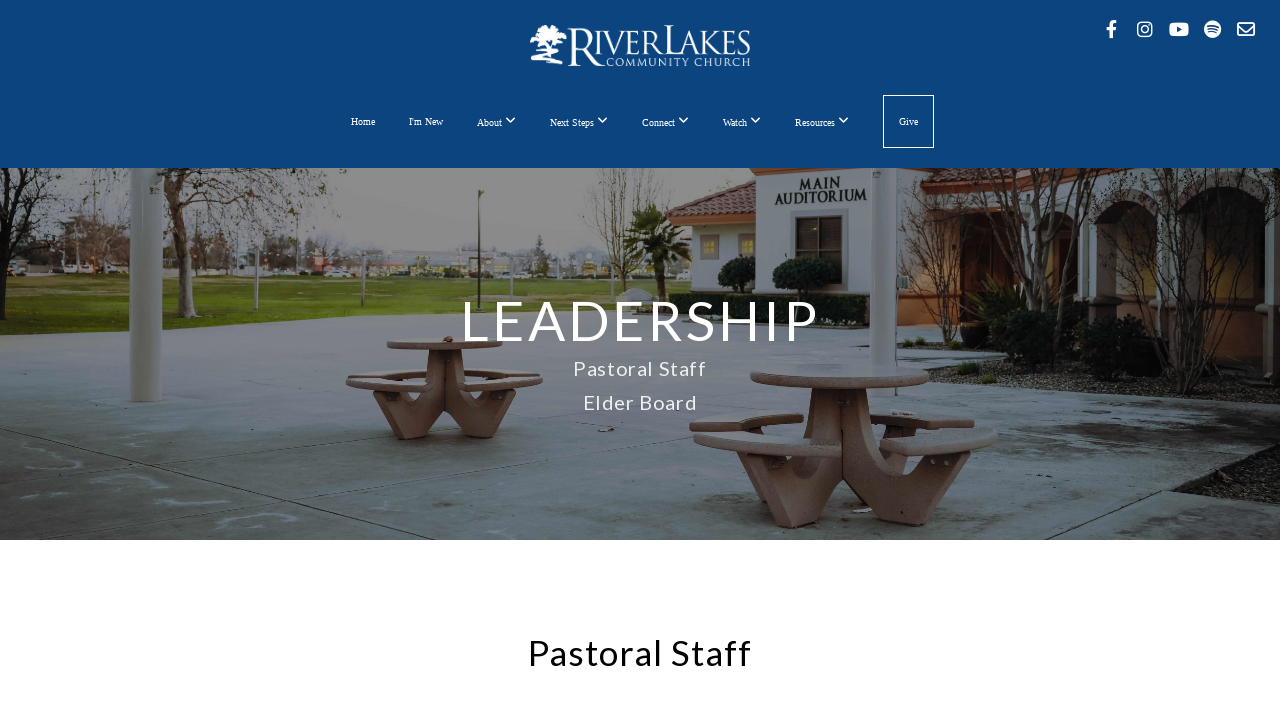

--- FILE ---
content_type: text/html; charset=UTF-8
request_url: https://www.riverlakeschurch.org/leadership
body_size: 13144
content:
<!DOCTYPE html>
<html class="wf-loading">
	<head>
		<meta http-equiv="Content-Type" content="text/html; charset=utf-8" />
		<meta name="viewport" content="width=device-width, initial-scale=1.0" />
<meta name="provider" content="snappages" />
<meta http-equiv="X-UA-Compatible" content="IE=Edge"/>
    <meta name="keywords" content="church, Bakersfield church" />
    <meta name="description" content="" />
<link rel="shortcut icon" href="https://storage2.snappages.site/9GGXXZ/assets/favicon.png">
<link rel="canonical" href="https://www.riverlakeschurch.org/leadership" />
<title>RiverLakes Community Church - Pastoral Staff &amp; Elders</title>
    <script defer src="https://ajax.googleapis.com/ajax/libs/jquery/2.1.3/jquery.min.js"></script>
<script>
	var wid=22379, pid=212879, ptype='basic', tid=51656, custom_fonts = "Lato:100,100italic,300,300italic,regular,italic,700,700italic,900,900italic|Geo:regular,italic&display=swap";var page_type="page", render_url="https://site.snappages.site";</script>
<link href="https://assets2.snappages.site/global/styles/website.min.css?v=1768428243" type="text/css" rel="stylesheet" /><script defer src="https://assets2.snappages.site/global/assets/js/website.min.js?v=1768428243" type="text/javascript"></script><link class="core-style" href="https://storage2.snappages.site/9GGXXZ/assets/themes/51656/style1733352091.css" type="text/css" rel="stylesheet" />
<link href="https://site.snappages.site/assets/icons/fontawesome/webfonts/fa-brands-400.woff2" rel="preload" as="font" type="font/woff2" crossorigin="anonymous"/>
<link href="https://site.snappages.site/assets/icons/fontawesome/webfonts/fa-regular-400.woff2" rel="preload" as="font" type="font/woff2" crossorigin="anonymous"/>
<link href="https://site.snappages.site/assets/icons/fontawesome/webfonts/fa-solid-900.woff2" rel="preload" as="font" type="font/woff2" crossorigin="anonymous"/>
<link href="https://site.snappages.site/assets/icons/fontawesome/css/all.min.css" rel="stylesheet"/>
<link href="https://site.snappages.site/assets/icons/fontawesome/css/all.min.css" rel="stylesheet"/>
<noscript><link href="https://site.snappages.site/assets/icons/fontawesome/css/all.min.css" rel="stylesheet" as="style"/></noscript>
<link href="https://site.snappages.site/assets/icons/fontawesome/css/v4-shims.min.css" rel="preload" as="style" onload="this.rel='stylesheet'"/>
<noscript><link href="https://site.snappages.site/assets/icons/fontawesome/css/v4-shims.min.css" rel="stylesheet" as="style"/></noscript>
<link href="https://assets2.snappages.site/global/assets/icons/pixeden/css/pe-icon-7-stroke.min.css" rel="preload" as="style" onload="this.rel='stylesheet'"/>
<noscript><link href="https://assets2.snappages.site/global/assets/icons/pixeden/css/pe-icon-7-stroke.min.css" rel="stylesheet" as="style"/></noscript>
<link href="https://assets2.snappages.site/global/assets/icons/typicons/typicons.min.css" rel="preload" as="style" onload="this.rel='stylesheet'"/>
<noscript><link href="https://assets2.snappages.site/global/assets/icons/typicons/typicons.min.css" rel="preload" as="stylesheet"/></noscript>
<link href="https://use.typekit.net/hqk1yln.css" rel="stylesheet" />

<!-- Google tag (gtag.js) -->
<script async src="https://www.googletagmanager.com/gtag/js?id=G-7116KNT43L"></script>
<script>
window.dataLayer = window.dataLayer || [];
function gtag(){dataLayer.push(arguments);}
gtag('js', new Date());
gtag('config', 'G-7116KNT43L');
</script>
<svg xmlns="https://www.w3.org/2000/svg" style="display:none;">
    <symbol id="sp-icon-amazon" viewBox="0 0 50 50">
        <g fill-rule="nonzero">
          <path id="Shape" d="M0.0909090909,38.8 C0.242409091,38.53335 0.484818182,38.51665 0.818181818,38.75 C8.39390909,43.58335 16.6363636,46 25.5454545,46 C31.4848182,46 37.3484545,44.78335 43.1363636,42.35 C43.2878636,42.28335 43.5075455,42.18335 43.7954545,42.05 C44.0833182,41.91665 44.2878636,41.81665 44.4090909,41.75 C44.8636364,41.55 45.2196818,41.65 45.4772727,42.05 C45.7348182,42.45 45.6515,42.81665 45.2272727,43.15 C44.6818182,43.58335 43.9848182,44.08335 43.1363636,44.65 C40.5302727,46.35 37.6211818,47.66665 34.4090909,48.6 C31.1969545,49.53335 28.0605909,50 25,50 C20.2727273,50 15.803,49.09165 11.5909091,47.275 C7.37877273,45.45835 3.60604545,42.9 0.272727273,39.6 C0.0909090909,39.43335 0,39.26665 0,39.1 C0,39 0.0302727273,38.9 0.0909090909,38.8 Z M13.7727273,24.55 C13.7727273,22.25 14.2878636,20.28335 15.3181818,18.65 C16.3484545,17.01665 17.7575455,15.78335 19.5454545,14.95 C21.1818182,14.18335 23.1969545,13.63335 25.5909091,13.3 C26.4090909,13.2 27.7424091,13.06665 29.5909091,12.9 L29.5909091,12.05 C29.5909091,9.91665 29.3787727,8.48335 28.9545455,7.75 C28.3181818,6.75 27.3181818,6.25 25.9545455,6.25 L25.5909091,6.25 C24.5909091,6.35 23.7272727,6.7 23,7.3 C22.2727273,7.9 21.803,8.73335 21.5909091,9.8 C21.4696818,10.46665 21.1666364,10.85 20.6818182,10.95 L15.4545455,10.25 C14.9393636,10.11665 14.6818182,9.81665 14.6818182,9.35 C14.6818182,9.25 14.6969545,9.13335 14.7272727,9 C15.2424091,6.03335 16.5075455,3.83335 18.5227273,2.4 C20.5378636,0.96665 22.8939091,0.16665 25.5909091,0 L26.7272727,0 C30.1818182,0 32.8787727,0.98335 34.8181818,2.95 C35.1223778,3.2848521 35.4034595,3.64418094 35.6590909,4.025 C35.9166364,4.40835 36.1211818,4.75 36.2727273,5.05 C36.4242273,5.35 36.5605909,5.78335 36.6818182,6.35 C36.803,6.91665 36.8939091,7.30835 36.9545455,7.525 C37.0151364,7.74165 37.0605909,8.20835 37.0909091,8.925 C37.1211818,9.64165 37.1363636,10.06665 37.1363636,10.2 L37.1363636,22.3 C37.1363636,23.16665 37.25,23.95835 37.4772727,24.675 C37.7045455,25.39165 37.9242273,25.90835 38.1363636,26.225 C38.3484545,26.54165 38.6969545,27.05 39.1818182,27.75 C39.3636364,28.05 39.4545455,28.31665 39.4545455,28.55 C39.4545455,28.81665 39.3333182,29.05 39.0909091,29.25 C36.5757273,31.65 35.2120909,32.95 35,33.15 C34.6363636,33.45 34.1969545,33.48335 33.6818182,33.25 C33.2575455,32.85 32.8863636,32.46665 32.5681818,32.1 C32.25,31.73335 32.0227273,31.46665 31.8863636,31.3 C31.75,31.13335 31.5302727,30.80835 31.2272727,30.325 C30.9242273,29.84165 30.7120909,29.51665 30.5909091,29.35 C28.8939091,31.38335 27.2272727,32.65 25.5909091,33.15 C24.5605909,33.48335 23.2878636,33.65 21.7727273,33.65 C19.4393636,33.65 17.5227273,32.85835 16.0227273,31.275 C14.5227273,29.69165 13.7727273,27.45 13.7727273,24.55 Z M21.5909091,23.55 C21.5909091,24.85 21.8863636,25.89165 22.4772727,26.675 C23.0681818,27.45835 23.8636364,27.85 24.8636364,27.85 C24.9545455,27.85 25.0833182,27.83335 25.25,27.8 C25.4166364,27.76665 25.5302727,27.75 25.5909091,27.75 C26.8636364,27.38335 27.8484545,26.48335 28.5454545,25.05 C28.8787727,24.41665 29.1287727,23.725 29.2954545,22.975 C29.4620909,22.225 29.553,21.61665 29.5681818,21.15 C29.5833182,20.68335 29.5909091,19.91665 29.5909091,18.85 L29.5909091,17.6 C27.8333182,17.6 26.5,17.73335 25.5909091,18 C22.9242273,18.83335 21.5909091,20.68335 21.5909091,23.55 Z M40.6818182,39.65 C40.7424091,39.51665 40.8333182,39.38335 40.9545455,39.25 C41.7120909,38.68335 42.4393636,38.3 43.1363636,38.1 C44.2878636,37.76665 45.4090909,37.58335 46.5,37.55 C46.803,37.51665 47.0909091,37.53335 47.3636364,37.6 C48.7272727,37.73335 49.5454545,37.98335 49.8181818,38.35 C49.9393636,38.55 50,38.85 50,39.25 L50,39.6 C50,40.76665 49.7120909,42.14165 49.1363636,43.725 C48.5605909,45.30835 47.7575455,46.58335 46.7272727,47.55 C46.5757273,47.68335 46.4393636,47.75 46.3181818,47.75 C46.2575455,47.75 46.1969545,47.73335 46.1363636,47.7 C45.9545455,47.6 45.9090909,47.41665 46,47.15 C47.1211818,44.25 47.6818182,42.23335 47.6818182,41.1 C47.6818182,40.73335 47.6211818,40.46665 47.5,40.3 C47.1969545,39.9 46.3484545,39.7 44.9545455,39.7 C44.4393636,39.7 43.8333182,39.73335 43.1363636,39.8 C42.3787727,39.9 41.6818182,40 41.0454545,40.1 C40.8636364,40.1 40.7424091,40.06665 40.6818182,40 C40.6211818,39.93335 40.6060455,39.86665 40.6363636,39.8 C40.6363636,39.76665 40.6515,39.71665 40.6818182,39.65 Z"/>
        </g>
    </symbol>
    <symbol id="sp-icon-roku" viewBox="0 0 50 50">
        <g>
          <path id="Combined-Shape" d="M8,0 L42,0 C46.418278,-8.11624501e-16 50,3.581722 50,8 L50,42 C50,46.418278 46.418278,50 42,50 L8,50 C3.581722,50 5.41083001e-16,46.418278 0,42 L0,8 C-5.41083001e-16,3.581722 3.581722,8.11624501e-16 8,0 Z M9.94591393,22.6758056 C9.94591393,23.9554559 8.93797503,25.0040346 7.705466,25.0040346 L6.5944023,25.0040346 L6.5944023,20.3268077 L7.705466,20.3268077 C8.93797503,20.3268077 9.94591393,21.3746529 9.94591393,22.6758056 Z M15,32 L11.1980679,26.5137477 C12.6117075,25.6540149 13.5405811,24.2489259 13.5405811,22.6758056 C13.5405811,20.0964239 11.1176341,18 8.14917631,18 L3,18 L3,31.9899135 L6.5944023,31.9899135 L6.5944023,27.3332264 L7.6834372,27.3332264 L10.9214498,32 L15,32 Z M19.4209982,23.6089545 C20.3760082,23.6089545 21.1686305,24.9005713 21.1686305,26.4995139 C21.1686305,28.098368 20.3760082,29.3917084 19.4209982,29.3917084 C18.4876486,29.3917084 17.6937241,28.0984122 17.6937241,26.4995139 C17.6937241,24.9006155 18.4876486,23.6089545 19.4209982,23.6089545 Z M24.8610089,26.4995139 C24.8610089,23.4472925 22.4211995,21 19.4209982,21 C16.4217953,21 14,23.4472925 14,26.4995139 C14,29.5540333 16.4217953,32 19.4209982,32 C22.4211995,32 24.8610089,29.5540333 24.8610089,26.4995139 Z M33.154894,21.2236663 L29.0835675,25.3681007 L29.0835675,21.2099662 L25.549974,21.2099662 L25.549974,31.7778363 L29.0835675,31.7778363 L29.0835675,27.4910969 L33.3340371,31.7778363 L37.7816639,31.7778363 L32.3803293,26.2779246 L36.8541742,21.7246949 L36.8541742,27.9961029 C36.8541742,30.0783079 38.0840844,31.9999116 41.1813884,31.9999116 C42.6517766,31.9999116 44.001101,31.1508546 44.6569026,30.3826285 L46.24575,31.7777921 L47,31.7777921 L47,21.2236663 L43.4663631,21.2236663 L43.4663631,28.056914 C43.0684459,28.7640196 42.5140009,29.2086122 41.657092,29.2086122 C40.7876817,29.2086122 40.3887661,28.6838515 40.3887661,27.0054037 L40.3887661,21.2236663 L33.154894,21.2236663 Z"/>
        </g>
    </symbol>
    <symbol id="sp-icon-google-play" viewBox="0 0 50 50">
	    <g fill-rule="nonzero">
	      <path id="top" d="M7.60285132,19.9078411 C12.5081466,14.9434827 20.3874745,6.92617108 24.6425662,2.55295316 L27.0855397,0.0509164969 L30.6904277,3.63645621 C32.6802444,5.62627291 34.2953157,7.30040733 34.2953157,7.35947047 C34.2953157,7.55651731 3.60386965,24.6751527 3.2296334,24.6751527 C3.01272912,24.6751527 4.70723014,22.8431772 7.60285132,19.9078411 Z" transform="matrix(1 0 0 -1 0 24.726)"/>
	            <path id="Shape" d="M0.767311609,49.8798639 C0.5901222,49.6828171 0.353869654,49.2693751 0.235234216,48.9735503 C0.0773930754,48.5794566 0.0183299389,41.3498232 0.0183299389,25.6690696 C0.0183299389,0.749517674 -0.0407331976,2.04992501 1.20010183,1.16295963 L1.83044807,0.709802806 L13.9256619,12.8050167 L26.0213849,24.9012488 L22.9088595,28.05298 C21.1950102,29.7866867 15.5804481,35.4796602 10.4394094,40.7194769 C1.61405295,49.6833262 1.06262729,50.2148945 0.767311609,49.8798639 Z" transform="matrix(1 0 0 -1 0 50.66)"/>
	            <path id="Shape" d="M32.1283096,28.868403 L28.287169,25.0272624 L31.5376782,21.7375476 C33.3304481,19.9249203 34.8864562,18.408627 34.9852342,18.3689121 C35.2214868,18.309849 45.0320774,23.6876494 45.5442974,24.1601545 C45.7413442,24.3373439 45.9974542,24.7711525 46.1155804,25.1453887 C46.450611,26.1499712 45.938391,27.0364274 44.5595723,27.8638205 C43.5748473,28.454961 37.3691446,31.9417227 36.3447047,32.4732909 C35.9893075,32.6703378 35.5560081,32.2961015 32.1283096,28.868403 Z" transform="matrix(1 0 0 -1 0 50.884)"/>
	            <path id="bottom" d="M16.1323829,37.9725051 C10.0850305,31.9643585 5.19959267,27.0392057 5.27851324,27.0392057 C5.33757637,27.0392057 5.84979633,27.2953157 6.401222,27.6104888 C7.48472505,28.2016293 28.8783096,39.9419552 31.3406314,41.2815682 C33.9210794,42.660387 34.0198574,42.1680244 30.4541752,45.7535642 C28.7204684,47.4872709 27.2627291,48.9052953 27.203666,48.9052953 C27.1446029,48.885947 22.160387,43.9806517 16.1323829,37.9725051 Z" transform="matrix(1 0 0 -1 0 75.945)"/>
	    </g>
    </symbol>
    <symbol id="sp-icon-apple" viewBox="0 0 50 50">
	    <g fill-rule="nonzero">
	      <path id="Shape" d="M33.9574406,26.5634279 C34.0276124,34.1300976 40.5866722,36.6480651 40.6593407,36.6801167 C40.6038808,36.8576056 39.6113106,40.2683744 37.2037125,43.7914576 C35.1223643,46.8374278 32.9623738,49.8720595 29.5596196,49.9349127 C26.2160702,49.9966052 25.1409344,47.9496797 21.3183084,47.9496797 C17.4968415,47.9496797 16.3023155,49.8721487 13.1372718,49.9966945 C9.85274871,50.1212403 7.35152871,46.7030612 5.25306112,43.668251 C0.964911488,37.4606036 -2.31212183,26.1269374 2.08810657,18.476523 C4.27404374,14.6772963 8.18048359,12.2714647 12.420574,12.2097721 C15.6458924,12.1481688 18.6901193,14.3824933 20.6618852,14.3824933 C22.6324029,14.3824933 26.3318047,11.6955185 30.2209468,12.0901367 C31.8490759,12.1579896 36.4193394,12.748667 39.353895,17.0498265 C39.1174329,17.1966031 33.9007325,20.2374843 33.9574406,26.5634279 M27.6736291,7.98325071 C29.4174035,5.86972218 30.5910653,2.92749548 30.2708784,0 C27.7573538,0.101154388 24.7179418,1.67712725 22.9150518,3.78949514 C21.2993165,5.66009243 19.8842887,8.65410161 20.2660876,11.5236543 C23.0677001,11.7406943 25.9297656,10.0981184 27.6736291,7.98325071"/>
	    </g>
    </symbol>
    <symbol id="sp-icon-windows" viewBox="0 0 50 50">
	    <g fill-rule="nonzero">
	      <path id="Shape" d="M0,7.0733463 L20.3540856,4.30155642 L20.3628405,23.9346304 L0.0184824903,24.0503891 L0,7.07354086 L0,7.0733463 Z M20.344358,26.1964981 L20.3599222,45.8466926 L0.0157587549,43.0496109 L0.0145914397,26.064786 L20.3441634,26.1964981 L20.344358,26.1964981 Z M22.8116732,3.93871595 L49.7992218,0 L49.7992218,23.6848249 L22.8116732,23.8988327 L22.8116732,3.93891051 L22.8116732,3.93871595 Z M49.8054475,26.381323 L49.7990272,49.9593385 L22.8114786,46.1503891 L22.7737354,26.3371595 L49.8054475,26.381323 Z"/>
	    </g>
    </symbol>
</svg>

	</head>
	<body>
		<div id="sp-wrapper">
			<header id="sp-header">
				<div id="sp-bar"><div id="sp-bar-text"><span></span></div><div id="sp-bar-social" class="sp-social-holder" data-style="icons" data-shape="circle"><a class="facebook" href="http://www.facebook.com/riverlakeschurch" target="_blank" data-type="facebook"><i class="fa fa-fw fa-facebook"></i></a><a class="instagram" href="http://www.instagram.com/riverlakeschurch" target="_blank" data-type="instagram"><i class="fa fa-fw fa-instagram"></i></a><a class="youtube" href="https://www.youtube.com/c/riverlakescommunitychurch" target="_blank" data-type="youtube"><i class="fa fa-fw fa-youtube"></i></a><a class="spotify" href="https://open.spotify.com/artist/1uBXeSSFA6Q1sKfiM0vEwe" target="_blank" data-type="spotify"><i class="fa fa-fw fa-spotify"></i></a><a class="envelope-o" href="https://www.riverlakeschurch.org/contact-us" target="_blank" data-type="envelope-o"><i class="fa fa-fw fa-envelope-o"></i></a></div></div>
				<div id="sp-logo"><a href="/" target="_self"><img src="https://storage2.snappages.site/9GGXXZ/assets/images/10176590_8128x1520_500.png" width="220px"/></a></div>
				<div id="sp-nav"><nav id="sp-nav-links"><ul><li style="z-index:1250;" id="nav_home" data-type="basic"><a href="/" target="_self"><span></span>Home</a></li><li style="z-index:1249;" id="nav_new" data-type="basic"><a href="/new" target="_self"><span></span>I'm New</a></li><li style="z-index:1248;" id="nav_about" data-type="folder"><a href="/about" target="_self"><span></span>About&nbsp;<i class="fa fa-angle-down" style="font-size:12px;vertical-align:10%;"></i></a><ul class="sp-second-nav"><li id="nav_beliefs"><a href="/beliefs" target="_self"><span></span>What We Believe</a></li><li id="nav_mission"><a href="/mission" target="_self"><span></span>Mission, Vision, and Core Values</a></li><li id="nav_story"><a href="/story" target="_self"><span></span>Our Story</a></li><li id="nav_leadership"><a href="/leadership" target="_self"><span></span>Pastoral Staff &amp; Elders</a></li><li id="nav_outreach"><a href="/outreach" target="_self"><span></span>Local Outreach</a></li><li id="nav_global-missions"><a href="/global-missions" target="_self"><span></span>Global Missions</a></li><li id="nav_contact-us"><a href="/contact-us" target="_self"><span></span>Contact Us</a></li></ul></li><li style="z-index:1247;" id="nav_next-steps" data-type="folder"><a href="/next-steps" target="_self"><span></span>Next Steps&nbsp;<i class="fa fa-angle-down" style="font-size:12px;vertical-align:10%;"></i></a><ul class="sp-second-nav"><li id="nav_next-steps-pathway"><a href="/next-steps-pathway" target="_self"><span></span>Next Steps Pathway</a></li><li id="nav_why-jesus"><a href="/why-jesus" target="_self"><span></span>Why Jesus?</a></li><li id="nav_baptism"><a href="/baptism" target="_self"><span></span>Baptism</a></li><li id="nav_groups"><a href="/groups" target="_self"><span></span>Community Groups</a></li><li id="nav_membership"><a href="/membership" target="_self"><span></span>Membership</a></li><li id="nav_volunteer"><a href="/volunteer" target="_self"><span></span>Volunteer</a></li><li id="nav_discipleship-pathway"><a href="/discipleship-pathway" target="_self"><span></span>Discipleship Pathway</a></li><li id="nav_disciple-makers"><a href="/disciple-makers" target="_self"><span></span>Disciple Makers</a></li></ul></li><li style="z-index:1246;" id="nav_connect" data-type="folder"><a href="/connect" target="_self"><span></span>Connect&nbsp;<i class="fa fa-angle-down" style="font-size:12px;vertical-align:10%;"></i></a><ul class="sp-second-nav"><li id="nav_events"><a href="/events" target="_self"><span></span>Events</a></li><li id="nav_children"><a href="/children" target="_self"><span></span>Children</a></li><li id="nav_5th-and-6th-grade"><a href="/5th-and-6th-grade" target="_self"><span></span>5th and 6th Grade</a></li><li id="nav_junior-high"><a href="/junior-high" target="_self"><span></span>Junior High</a></li><li id="nav_high-school"><a href="/high-school" target="_self"><span></span>High School</a></li><li id="nav_young-adults"><a href="/young-adults" target="_self"><span></span>Young Adults</a></li><li id="nav_marriage-and-family"><a href="/marriage-and-family" target="_self"><span></span>Marriage and Family</a></li><li id="nav_men"><a href="/men" target="_self"><span></span>Men</a></li><li id="nav_women"><a href="/women" target="_self"><span></span>Women</a></li><li id="nav_seniors"><a href="/seniors" target="_self"><span></span>Senior Adults</a></li><li id="nav_counseling"><a href="/counseling" target="_self"><span></span>Counseling and Support</a></li><li id="nav_worship-and-tech"><a href="/worship-and-tech" target="_self"><span></span>Worship and Tech</a></li></ul></li><li style="z-index:1245;" id="nav_watch" data-type="folder"><a href="/watch" target="_self"><span></span>Watch&nbsp;<i class="fa fa-angle-down" style="font-size:12px;vertical-align:10%;"></i></a><ul class="sp-second-nav"><li id="nav_sermons"><a href="/sermons" target="_self"><span></span>Sermons</a></li><li id="nav_livestream"><a href="/livestream" target="_self"><span></span>Livestream</a></li><li id="nav_special-media"><a href="/special-media" target="_self"><span></span>Special Media</a></li><li id="nav_podcast"><a href="/podcast" target="_self"><span></span>The Know Grow Go Podcast</a></li></ul></li><li style="z-index:1244;" id="nav_resources" data-type="folder"><a href="/resources" target="_self"><span></span>Resources&nbsp;<i class="fa fa-angle-down" style="font-size:12px;vertical-align:10%;"></i></a><ul class="sp-second-nav"><li id="nav_blog"><a href="/blog" target="_self"><span></span>Blog</a></li><li id="nav_bible-reading-plan"><a href="/bible-reading-plan" target="_self"><span></span>Bible Reading Plan</a></li><li id="nav_app"><a href="/app" target="_self"><span></span>App</a></li><li id="nav_inFellowship"><a href="https://rivlksca.infellowship.com/UserLogin/Index?ReturnUrl=%2f" target="_blank"><span></span>inFellowship</a></li></ul></li><li style="z-index:1243;" id="nav_give" data-type="basic"><a href="/give" target="_self"><span></span>Give</a></li></ul></nav></div><div id="sp-nav-button"></div>
			</header>
			<main id="sp-content">
				<section class="sp-section sp-scheme-1" data-index="" data-scheme="1"><div class="sp-section-slide" data-background="%7B%22type%22%3A%22image%22%2C%22src%22%3A%22https%3A%5C%2F%5C%2Fstorage2.snappages.site%5C%2F9GGXXZ%5C%2Fassets%5C%2Fimages%5C%2F10329393_8192x5464_2500.jpg%22%2C%22size%22%3A%22cover%22%2C%22position%22%3A%2250%25+50%25%22%2C%22repeat%22%3A%22no-repeat%22%2C%22attachment%22%3A%22parallax%22%2C%22tint%22%3A%22rgba%280%2C+0%2C+0%2C+.45%29%22%7D" data-tint="rgba(0, 0, 0, .45)"  data-label="Main" ><div class="sp-section-content"  style="padding-top:120px;padding-bottom:120px;padding-left:25px;padding-right:25px;"><div class="sp-grid sp-col sp-col-24"><div class="sp-block sp-heading-block " data-type="heading" data-id="fc58f937-0e71-4ce5-bbc7-8585b407d8f8" style="text-align:center;"><div class="sp-block-content"  style=""><span class='h1' ><h1 >Leadership</h1></span></div></div><div class="sp-block sp-heading-block  sp-scheme-4" data-type="heading" data-id="6f356dda-d49a-4644-b8da-b49c50c66be5" style="text-align:center;"><div class="sp-block-content"  style=""><span class='h3' ><h3 ><a href="#staff" rel="" target="_self">Pastoral Staff</a></h3></span></div></div><div class="sp-block sp-heading-block  sp-scheme-4" data-type="heading" data-id="b7652ea0-6b24-4bac-9b3d-171053247568" style="text-align:center;"><div class="sp-block-content"  style=""><span class='h3' ><h3 ><a href="#elders" rel="" target="_self">Elder Board</a></h3></span></div></div></div></div></div></section><section class="sp-section sp-scheme-0" data-title="staff" data-index="" data-scheme="0" data-title="staff"><a class="sp-section-link" name="staff"></a><div class="sp-section-slide"  data-label="Main" ><div class="sp-section-content"  style="padding-left:25px;padding-right:25px;"><div class="sp-grid sp-col sp-col-24"><div class="sp-block sp-heading-block " data-type="heading" data-id="66f308ed-8ee8-41e4-8f93-be73b7dbae3d" style="text-align:center;"><div class="sp-block-content"  style=""><span class='h2' ><h2 >Pastoral Staff</h2></span></div></div><div class="sp-block sp-divider-block " data-type="divider" data-id="d0edf16b-451c-4590-afce-c28ed5466d67" style="text-align:center;padding-top:30px;padding-bottom:30px;"><div class="sp-block-content"  style="max-width:100px;"><div class="sp-divider-holder"></div></div></div><div class="sp-row"><div class="sp-col sp-col-8"><div class="sp-block sp-image-block " data-type="image" data-id="c9fc2bc6-8ac2-48e2-8758-c5a6cf7c6775" style="text-align:center;padding-left:50px;padding-right:50px;"><div class="sp-block-content"  style="max-width:200px;"><a href="/matt-vorhees" target="_self"><div class="sp-image-holder link" style="background-image:url(https://storage2.snappages.site/9GGXXZ/assets/images/9115432_400x400_500.png);"  data-source="9GGXXZ/assets/images/9115432_400x400_2500.png" data-shape="ellipse" data-url="/matt-vorhees" data-target="_self" data-zoom="false"><img src="https://storage2.snappages.site/9GGXXZ/assets/images/9115432_400x400_500.png" class="fill" alt="" /><div class="sp-image-title"></div><div class="sp-image-caption"></div></div></a></div></div><div class="sp-block sp-heading-block " data-type="heading" data-id="a12f3dd0-759e-4530-b2ff-8e4718e4fb70" style="text-align:center;padding-top:0px;padding-bottom:0px;"><div class="sp-block-content"  style=""><span class='h3' ><h3 ><a href="/matt-vorhees" rel="" target="_self">Matt Vorhees</a></h3></span></div></div><div class="sp-block sp-text-block " data-type="text" data-id="dceaf6b4-3097-4842-baae-f2e804c5e731" style="text-align:center;padding-top:0px;padding-bottom:0px;"><div class="sp-block-content"  style="">Senior Pastor</div></div><div class="sp-block sp-button-block " data-type="button" data-id="5d983269-2166-43ec-a05a-24efac44859b" style="text-align:center;"><div class="sp-block-content"  style=""><span class="text-reset"><a class="sp-button" href="mailto:mattv@riverlakeschurch.org?subject=" target=""  data-label="contact" data-icon="envelope-o" data-group="fontawesome" style=""><i class="fa fa-envelope-o fa-lg fa-fw"></i>contact</a></span></div></div></div><div class="sp-col sp-col-8"><div class="sp-block sp-image-block " data-type="image" data-id="ee474a9a-4307-4cf5-8a0d-0a14872746cd" style="text-align:center;padding-left:50px;padding-right:50px;"><div class="sp-block-content"  style="max-width:200px;"><a href="/steve-downs" target="_self"><div class="sp-image-holder link" style="background-image:url(https://storage2.snappages.site/9GGXXZ/assets/images/9115445_400x400_500.png);"  data-source="9GGXXZ/assets/images/9115445_400x400_2500.png" data-shape="ellipse" data-url="/steve-downs" data-target="_self" data-zoom="false"><img src="https://storage2.snappages.site/9GGXXZ/assets/images/9115445_400x400_500.png" class="fill" alt="" /><div class="sp-image-title"></div><div class="sp-image-caption"></div></div></a></div></div><div class="sp-block sp-heading-block " data-type="heading" data-id="51bae1d5-809a-4346-b30d-d124f0288fe5" style="text-align:center;padding-top:0px;padding-bottom:0px;"><div class="sp-block-content"  style=""><span class='h3' ><h3 ><a href="/steve-downs" rel="" target="_self">Steve Downs</a></h3></span></div></div><div class="sp-block sp-text-block " data-type="text" data-id="96d4a70c-5f23-401f-9b39-22cd68285eb3" style="text-align:center;padding-top:0px;padding-bottom:0px;"><div class="sp-block-content"  style="">Executive Pastor</div></div><div class="sp-block sp-button-block " data-type="button" data-id="1dc491bc-1bbc-4bec-8c15-7d69a9a6727a" style="text-align:center;"><div class="sp-block-content"  style=""><span class="text-reset"><a class="sp-button" href="mailto:steved@riverlakeschurch.org?subject=" target=""  data-label="contact" data-icon="envelope-o" data-group="fontawesome" style=""><i class="fa fa-envelope-o fa-lg fa-fw"></i>contact</a></span></div></div></div><div class="sp-col sp-col-8"><div class="sp-block sp-image-block " data-type="image" data-id="4529ae59-d79b-4eb9-b071-be8e3a462211" style="text-align:center;padding-left:50px;padding-right:50px;"><div class="sp-block-content"  style="max-width:200px;"><a href="/brent-van-elswyk" target="_self"><div class="sp-image-holder link" style="background-image:url(https://storage2.snappages.site/9GGXXZ/assets/images/9102530_400x400_500.png);"  data-source="9GGXXZ/assets/images/9102530_400x400_2500.png" data-shape="ellipse" data-url="/brent-van-elswyk" data-target="_self" data-zoom="false" data-ratio="square"><img src="https://storage2.snappages.site/9GGXXZ/assets/images/9102530_400x400_500.png" class="fill" alt="" /><div class="sp-image-title"></div><div class="sp-image-caption"></div></div></a></div></div><div class="sp-block sp-heading-block " data-type="heading" data-id="32f9b5fe-267d-4c39-bb0c-c7dc0e99f444" style="text-align:center;padding-top:0px;padding-bottom:0px;"><div class="sp-block-content"  style=""><span class='h3' ><h3 ><a href="/brent-van-elswyk" rel="" target="_self">Brent Van Elswyk</a></h3></span></div></div><div class="sp-block sp-text-block " data-type="text" data-id="3647da02-492d-4f08-aa63-5ffebd676660" style="text-align:center;padding-top:0px;padding-bottom:0px;"><div class="sp-block-content"  style="">Pastor of Families &amp; Counseling<br>Teaching Pastor</div></div><div class="sp-block sp-button-block " data-type="button" data-id="843901bf-8dc0-4c69-8a80-db04db11c04f" style="text-align:center;"><div class="sp-block-content"  style=""><span class="text-reset"><a class="sp-button" href="mailto:brentve@riverlakeschurch.org?subject=" target=""  data-label="contact" data-icon="envelope-o" data-group="fontawesome" style=""><i class="fa fa-envelope-o fa-lg fa-fw"></i>contact</a></span></div></div></div></div><div class="sp-block sp-spacer-block  sp-hide-mobile" data-type="spacer" data-id="d77fba72-9db2-41a8-a733-43d530b4d76b" style="text-align:start;"><div class="sp-block-content"  style=""><div class="spacer-holder" data-height="30" style="height:30px;"></div></div></div><div class="sp-row"><div class="sp-col sp-col-8"><div class="sp-block sp-image-block " data-type="image" data-id="3126ac01-28b4-4993-a643-3b8fb9014586" style="text-align:center;padding-left:50px;padding-right:50px;"><div class="sp-block-content"  style="max-width:200px;"><a href="/ken-alvis" target="_self"><div class="sp-image-holder link" style="background-image:url(https://storage2.snappages.site/9GGXXZ/assets/images/9102536_400x400_500.png);"  data-source="9GGXXZ/assets/images/9102536_400x400_2500.png" data-shape="ellipse" data-url="/ken-alvis" data-target="_self" data-zoom="false" data-ratio="square"><img src="https://storage2.snappages.site/9GGXXZ/assets/images/9102536_400x400_500.png" class="fill" alt="" /><div class="sp-image-title"></div><div class="sp-image-caption"></div></div></a></div></div><div class="sp-block sp-heading-block " data-type="heading" data-id="b29c17da-127a-4a41-9fc1-5dd8a040e07a" style="text-align:center;padding-top:0px;padding-bottom:0px;"><div class="sp-block-content"  style=""><span class='h3' ><h3 ><a href="/ken-alvis" rel="" target="_self">Ken Alvis</a></h3></span></div></div><div class="sp-block sp-text-block " data-type="text" data-id="089d1e08-5d1c-4708-ba45-f847460ddf72" style="text-align:center;padding-top:0px;padding-bottom:0px;"><div class="sp-block-content"  style="">Pastor of Senior Adults</div></div><div class="sp-block sp-button-block " data-type="button" data-id="3eeb58aa-5564-4da8-8093-6663e3346a82" style="text-align:center;"><div class="sp-block-content"  style=""><span class="text-reset"><a class="sp-button" href="mailto:kena@riverlakeschurch.org?subject=" target=""  data-label="contact" data-icon="envelope-o" data-group="fontawesome" style=""><i class="fa fa-envelope-o fa-lg fa-fw"></i>contact</a></span></div></div></div><div class="sp-col sp-col-8"><div class="sp-block sp-image-block " data-type="image" data-id="a7aacc15-bb0e-4add-979a-591a752f995a" style="text-align:center;padding-left:50px;padding-right:50px;"><div class="sp-block-content"  style="max-width:200px;"><a href="/todd-farnsworth" target="_self"><div class="sp-image-holder link" style="background-image:url(https://storage2.snappages.site/9GGXXZ/assets/images/9102551_400x400_500.png);"  data-source="9GGXXZ/assets/images/9102551_400x400_2500.png" data-shape="ellipse" data-url="/todd-farnsworth" data-target="_self" data-zoom="false" data-ratio="square"><img src="https://storage2.snappages.site/9GGXXZ/assets/images/9102551_400x400_500.png" class="fill" alt="" /><div class="sp-image-title"></div><div class="sp-image-caption"></div></div></a></div></div><div class="sp-block sp-heading-block " data-type="heading" data-id="0fae48f3-adfa-4f03-a12b-9fc808f68269" style="text-align:center;padding-top:0px;padding-bottom:0px;"><div class="sp-block-content"  style=""><span class='h3' ><h3 ><a href="/todd-farnsworth" rel="" target="_self">Todd Farnsworth</a></h3></span></div></div><div class="sp-block sp-text-block " data-type="text" data-id="96613a3a-85a0-48da-9ea5-3e44a460638f" style="text-align:center;padding-top:0px;padding-bottom:0px;"><div class="sp-block-content"  style="">Pastor of Men and Security</div></div><div class="sp-block sp-button-block " data-type="button" data-id="967dada4-9328-4b46-aa65-b98de7d62938" style="text-align:center;"><div class="sp-block-content"  style=""><span class="text-reset"><a class="sp-button" href="mailto:toddf@riverlakeschurch.org?subject=" target=""  data-label="contact" data-icon="envelope-o" data-group="fontawesome" style=""><i class="fa fa-envelope-o fa-lg fa-fw"></i>contact</a></span></div></div></div><div class="sp-col sp-col-8"><div class="sp-block sp-image-block " data-type="image" data-id="460c2513-3356-4632-ad1d-cf9195cf7b08" style="text-align:center;padding-left:50px;padding-right:50px;"><div class="sp-block-content"  style="max-width:200px;"><a href="/tim-hardy" target="_self"><div class="sp-image-holder link" style="background-image:url(https://storage2.snappages.site/9GGXXZ/assets/images/9102576_400x400_500.png);"  data-source="9GGXXZ/assets/images/9102576_400x400_2500.png" data-shape="ellipse" data-url="/tim-hardy" data-target="_self" data-zoom="false" data-ratio="square"><img src="https://storage2.snappages.site/9GGXXZ/assets/images/9102576_400x400_500.png" class="fill" alt="" /><div class="sp-image-title"></div><div class="sp-image-caption"></div></div></a></div></div><div class="sp-block sp-heading-block " data-type="heading" data-id="0d03fbab-c5f5-4d36-b6f3-71fd0cc2ad9d" style="text-align:center;padding-top:0px;padding-bottom:0px;"><div class="sp-block-content"  style=""><span class='h3' ><h3 ><a href="/tim-hardy" rel="" target="_self">Tim Hardy</a></h3></span></div></div><div class="sp-block sp-text-block " data-type="text" data-id="102d1b4f-133b-48ee-aa83-012f6ab6d517" style="text-align:center;padding-top:0px;padding-bottom:0px;"><div class="sp-block-content"  style="">Pastor of Shepherding and Leadership Development</div></div><div class="sp-block sp-button-block " data-type="button" data-id="bafb52ca-e29b-4ff2-934d-1a7657f74bd3" style="text-align:center;"><div class="sp-block-content"  style=""><span class="text-reset"><a class="sp-button" href="mailto:timh@riverlakeschurch.org?subject=" target=""  data-label="contact" data-icon="envelope-o" data-group="fontawesome" style=""><i class="fa fa-envelope-o fa-lg fa-fw"></i>contact</a></span></div></div></div></div><div class="sp-block sp-spacer-block  sp-hide-mobile" data-type="spacer" data-id="36861a01-24ee-41b2-9437-39be3cc9bb92" style="text-align:start;"><div class="sp-block-content"  style=""><div class="spacer-holder" data-height="30" style="height:30px;"></div></div></div><div class="sp-row"><div class="sp-col sp-col-8"><div class="sp-block sp-image-block " data-type="image" data-id="905527a6-6559-4cc7-a7d0-da550a89be69" style="text-align:center;"><div class="sp-block-content"  style="max-width:200px;"><a href="/angelo-frazier" target="_self"><div class="sp-image-holder link" style="background-image:url(https://storage2.snappages.site/9GGXXZ/assets/images/9102591_400x400_500.png);"  data-source="9GGXXZ/assets/images/9102591_400x400_2500.png" data-shape="ellipse" data-url="/angelo-frazier" data-target="_self" data-ratio="square"><img src="https://storage2.snappages.site/9GGXXZ/assets/images/9102591_400x400_500.png" class="fill" alt="" /><div class="sp-image-title"></div><div class="sp-image-caption"></div></div></a></div></div><div class="sp-block sp-heading-block " data-type="heading" data-id="a18af02b-6d8a-4fb0-8153-1d94df529b10" style="text-align:center;padding-top:0px;padding-bottom:0px;"><div class="sp-block-content"  style=""><span class='h3' ><h3 ><a href="/angelo-frazier" rel="" target="_self">Angelo Frazier</a></h3></span></div></div><div class="sp-block sp-text-block " data-type="text" data-id="4c4b687d-b75d-43f6-bb32-c6fcce0957ff" style="text-align:center;padding-top:0px;padding-bottom:0px;"><div class="sp-block-content"  style="">Pastor of Outreach and Care</div></div><div class="sp-block sp-button-block " data-type="button" data-id="7f2477fe-f880-4bae-814f-737b961c0b64" style="text-align:center;"><div class="sp-block-content"  style=""><span class="text-reset"><a class="sp-button" href="mailto:angelof@riverlakeschurch.org?subject=" target=""  data-label="contact" data-icon="envelope-o" data-group="fontawesome" style=""><i class="fa fa-envelope-o fa-lg fa-fw"></i>contact</a></span></div></div></div><div class="sp-col sp-col-8"><div class="sp-block sp-image-block " data-type="image" data-id="3b93d8a4-53ef-409f-aab1-dbc1a54102a0" style="text-align:center;"><div class="sp-block-content"  style="max-width:200px;"><a href="/melissa-brogdon" target="_self"><div class="sp-image-holder link" style="background-image:url(https://storage2.snappages.site/9GGXXZ/assets/images/9102657_400x400_500.png);"  data-source="9GGXXZ/assets/images/9102657_400x400_2500.png" data-shape="ellipse" data-url="/melissa-brogdon" data-target="_self" data-ratio="square"><img src="https://storage2.snappages.site/9GGXXZ/assets/images/9102657_400x400_500.png" class="fill" alt="" /><div class="sp-image-title"></div><div class="sp-image-caption"></div></div></a></div></div><div class="sp-block sp-heading-block " data-type="heading" data-id="c596b9a9-8fcf-4dd9-b47a-46620ef239a4" style="text-align:center;padding-top:0px;padding-bottom:0px;"><div class="sp-block-content"  style=""><span class='h3' ><h3 ><a href="/melissa-brogdon" rel="" target="_self">Melissa Brogdon</a></h3></span></div></div><div class="sp-block sp-text-block " data-type="text" data-id="f97bb7a0-37b6-4fe0-9787-8131c9cf9719" style="text-align:center;padding-top:0px;padding-bottom:0px;"><div class="sp-block-content"  style="">Director of Women</div></div><div class="sp-block sp-button-block " data-type="button" data-id="dc9cf597-1a1f-412a-acd3-f25f094c4863" style="text-align:center;"><div class="sp-block-content"  style=""><span class="text-reset"><a class="sp-button" href="mailto:melissab@riverlakeschurch.org?subject=" target=""  data-label="contact" data-icon="envelope-o" data-group="fontawesome" style=""><i class="fa fa-envelope-o fa-lg fa-fw"></i>contact</a></span></div></div></div><div class="sp-col sp-col-8"><div class="sp-block sp-image-block " data-type="image" data-id="01d836e2-633f-4b0f-8f5e-93ddd5d10caa" style="text-align:center;"><div class="sp-block-content"  style="max-width:200px;"><a href="/maria-serapiglia" target="_self"><div class="sp-image-holder link" style="background-image:url(https://storage2.snappages.site/9GGXXZ/assets/images/9107948_400x400_500.png);"  data-source="9GGXXZ/assets/images/9107948_400x400_2500.png" data-shape="ellipse" data-url="/maria-serapiglia" data-target="_self" data-ratio="square"><img src="https://storage2.snappages.site/9GGXXZ/assets/images/9107948_400x400_500.png" class="fill" alt="" /><div class="sp-image-title"></div><div class="sp-image-caption"></div></div></a></div></div><div class="sp-block sp-heading-block " data-type="heading" data-id="28b01e84-bc72-4301-a921-39e94ee51190" style="text-align:center;padding-top:0px;padding-bottom:0px;padding-left:0px;padding-right:0px;"><div class="sp-block-content"  style=""><span class='h3' ><h3 ><a href="/maria-serapiglia" rel="" target="_self">Maria Serapiglia</a></h3></span></div></div><div class="sp-block sp-text-block " data-type="text" data-id="d8cadc7c-9d35-4f6e-b1ec-a3e7d7aea4eb" style="text-align:center;padding-top:0px;padding-bottom:0px;"><div class="sp-block-content"  style="">Director of Children's Ministries</div></div><div class="sp-block sp-button-block " data-type="button" data-id="5ecb0910-ea8e-4ba5-940b-8e7240649519" style="text-align:center;"><div class="sp-block-content"  style=""><span class="text-reset"><a class="sp-button" href="mailto:marias@riverlakeschurch.org?subject=" target=""  data-label="contact" data-icon="envelope-o" data-group="fontawesome" style=""><i class="fa fa-envelope-o fa-lg fa-fw"></i>contact</a></span></div></div></div></div><div class="sp-block sp-spacer-block  sp-hide-mobile" data-type="spacer" data-id="d8a8c718-5c02-4f31-974f-af95b6ba8198" style=""><div class="sp-block-content"  style=""><div class="spacer-holder" data-height="30" style="height:30px;"></div></div></div><div class="sp-row"><div class="sp-col sp-col-8"><div class="sp-block sp-image-block " data-type="image" data-id="2990cfae-2787-4426-8e72-ad2ae6a60b02" style="text-align:center;padding-left:50px;padding-right:50px;"><div class="sp-block-content"  style="max-width:200px;"><a href="/bill-wills" target="_self"><div class="sp-image-holder link" style="background-image:url(https://storage2.snappages.site/9GGXXZ/assets/images/9107988_400x400_500.png);"  data-source="9GGXXZ/assets/images/9107988_400x400_2500.png" data-shape="ellipse" data-url="/bill-wills" data-target="_self" data-zoom="false" data-ratio="square"><img src="https://storage2.snappages.site/9GGXXZ/assets/images/9107988_400x400_500.png" class="fill" alt="" /><div class="sp-image-title"></div><div class="sp-image-caption"></div></div></a></div></div><div class="sp-block sp-heading-block " data-type="heading" data-id="347b244d-8288-4d17-b0cd-de6ecae433c2" style="text-align:center;padding-top:0px;padding-bottom:0px;"><div class="sp-block-content"  style=""><span class='h3' ><h3 ><a href="/bill-wills" rel="" target="_self">Bill Wills</a></h3></span></div></div><div class="sp-block sp-text-block " data-type="text" data-id="481c237c-1df6-4ce3-842e-024e939f2f0f" style="text-align:center;padding-top:0px;padding-bottom:0px;"><div class="sp-block-content"  style="">Pastor of High School</div></div><div class="sp-block sp-button-block " data-type="button" data-id="10123f08-e200-45c2-8b0e-e798f81f960a" style="text-align:center;"><div class="sp-block-content"  style=""><span class="text-reset"><a class="sp-button" href="mailto:billwills@riverlakeschurch.org?subject=" target=""  data-label="contact" data-icon="envelope-o" data-group="fontawesome" style=""><i class="fa fa-envelope-o fa-lg fa-fw"></i>contact</a></span></div></div></div><div class="sp-col sp-col-16"><div class="sp-row"><div class="sp-col sp-col-8"><div class="sp-block sp-image-block " data-type="image" data-id="631d08c1-5796-4c87-9f2a-bd982ebe87e3" style="text-align:center;padding-left:50px;padding-right:50px;"><div class="sp-block-content"  style="max-width:200px;"><a href="/silas-sproul" target="_self"><div class="sp-image-holder link" style="background-image:url(https://storage2.snappages.site/9GGXXZ/assets/images/9108021_400x400_500.png);"  data-source="9GGXXZ/assets/images/9108021_400x400_2500.png" data-shape="ellipse" data-url="/silas-sproul" data-target="_self" data-zoom="false" data-ratio="square"><img src="https://storage2.snappages.site/9GGXXZ/assets/images/9108021_400x400_500.png" class="fill" alt="" /><div class="sp-image-title"></div><div class="sp-image-caption"></div></div></a></div></div><div class="sp-block sp-heading-block " data-type="heading" data-id="25e845f3-f316-4155-a755-c6616d842e37" style="text-align:center;padding-top:0px;padding-bottom:0px;"><div class="sp-block-content"  style=""><span class='h3' ><h3 ><a href="/silas-sproul" rel="" target="_self">Silas Sproul</a></h3></span></div></div><div class="sp-block sp-text-block " data-type="text" data-id="ef574dbb-0321-469e-8b7f-881a76944f01" style="text-align:center;padding-top:0px;padding-bottom:0px;"><div class="sp-block-content"  style="">Pastor of Worship</div></div><div class="sp-block sp-button-block " data-type="button" data-id="f6f788a2-00b3-4d89-9a73-b83335cd29cf" style="text-align:center;"><div class="sp-block-content"  style=""><span class="text-reset"><a class="sp-button" href="mailto:silass@riverlakeschurch.org?subject=" target=""  data-label="contact" data-icon="envelope-o" data-group="fontawesome" style=""><i class="fa fa-envelope-o fa-lg fa-fw"></i>contact</a></span></div></div></div><div class="sp-col sp-col-8"><div class="sp-block sp-image-block " data-type="image" data-id="0d6fd56f-27fe-452b-ba6f-a072532e858e" style="text-align:center;padding-left:50px;padding-right:50px;"><div class="sp-block-content"  style="max-width:200px;"><a href="/bryce-patterson" target="_self"><div class="sp-image-holder link" style="background-image:url(https://storage2.snappages.site/9GGXXZ/assets/images/9108080_400x400_500.png);"  data-source="9GGXXZ/assets/images/9108080_400x400_2500.png" data-shape="ellipse" data-url="/bryce-patterson" data-target="_self" data-zoom="false" data-ratio="square"><img src="https://storage2.snappages.site/9GGXXZ/assets/images/9108080_400x400_500.png" class="fill" alt="" /><div class="sp-image-title"></div><div class="sp-image-caption"></div></div></a></div></div><div class="sp-block sp-heading-block " data-type="heading" data-id="6532afd2-5d06-4a91-b762-56322fa659cc" style="text-align:center;padding-top:0px;padding-bottom:0px;"><div class="sp-block-content"  style=""><span class='h3' ><h3 ><a href="/bryce-patterson" rel="" target="_self">Bryce Patterson</a></h3></span></div></div><div class="sp-block sp-text-block " data-type="text" data-id="27556e4e-9ad4-41e9-a721-a39afe1c67c3" style="text-align:center;padding-top:0px;padding-bottom:0px;"><div class="sp-block-content"  style="">Director of Technology and Creative Arts</div></div><div class="sp-block sp-button-block " data-type="button" data-id="f39ce642-bc1d-4208-9adf-52f2f6f0ec63" style="text-align:center;"><div class="sp-block-content"  style=""><span class="text-reset"><a class="sp-button" href="mailto:brycep@riverlakeschurch.org?subject=" target=""  data-label="contact" data-icon="envelope-o" data-group="fontawesome" style=""><i class="fa fa-envelope-o fa-lg fa-fw"></i>contact</a></span></div></div></div></div></div></div><div class="sp-block sp-spacer-block  sp-hide-mobile" data-type="spacer" data-id="bbada69d-a7bb-4e0d-ba62-c0ad8f724f1f" style=""><div class="sp-block-content"  style=""><div class="spacer-holder" data-height="30" style="height:30px;"></div></div></div><div class="sp-row"><div class="sp-col sp-col-8"><div class="sp-block sp-image-block " data-type="image" data-id="0cc78cd2-55d8-4622-8bea-176feb7cc705" style="text-align:center;padding-left:50px;padding-right:50px;"><div class="sp-block-content"  style="max-width:200px;"><a href="/zach-whitmore" target="_self"><div class="sp-image-holder link" style="background-image:url(https://storage2.snappages.site/9GGXXZ/assets/images/9108085_400x400_500.png);"  data-source="9GGXXZ/assets/images/9108085_400x400_2500.png" data-shape="ellipse" data-url="/zach-whitmore" data-target="_self" data-zoom="false" data-ratio="square"><img src="https://storage2.snappages.site/9GGXXZ/assets/images/9108085_400x400_500.png" class="fill" alt="" /><div class="sp-image-title"></div><div class="sp-image-caption"></div></div></a></div></div><div class="sp-block sp-heading-block " data-type="heading" data-id="2e9fb461-2b90-42b5-a4d0-b137acd82869" style="text-align:center;padding-top:0px;padding-bottom:0px;"><div class="sp-block-content"  style=""><span class='h3' ><h3 ><a href="/zach-whitmore" rel="" target="_self">Zach Whitmore</a></h3></span></div></div><div class="sp-block sp-text-block " data-type="text" data-id="b4d99d59-8236-4ace-82ab-3b8cb4231302" style="text-align:center;padding-top:0px;padding-bottom:0px;"><div class="sp-block-content"  style="">Director of Junior High &amp; Young Adults</div></div><div class="sp-block sp-button-block " data-type="button" data-id="9ec7c3b2-0b4e-4f19-8177-92535e8465b4" style="text-align:center;"><div class="sp-block-content"  style=""><span class="text-reset"><a class="sp-button" href="mailto:zachw@riverlakeschurch.org?subject=" target=""  data-label="contact" data-icon="envelope-o" data-group="fontawesome" style=""><i class="fa fa-envelope-o fa-lg fa-fw"></i>contact</a></span></div></div></div><div class="sp-col sp-col-16"><div class="sp-block sp-spacer-block  sp-hide-mobile" data-type="spacer" data-id="1e5cd0ba-62ed-4d5b-aa80-fa1cc3f109dd" style=""><div class="sp-block-content"  style=""><div class="spacer-holder" data-height="330" style="height:330px;"></div></div></div></div></div></div></div></div></section><section class="sp-section sp-scheme-0" data-title="elders" data-index="" data-scheme="0" data-title="elders"><a class="sp-section-link" name="elders"></a><div class="sp-section-slide"  data-label="Main" ><div class="sp-section-content"  style="padding-left:25px;padding-right:25px;"><div class="sp-grid sp-col sp-col-24"><div class="sp-block sp-heading-block " data-type="heading" data-id="327624eb-f3e1-415a-ad11-ea9d8ef560bf" style="text-align:center;"><div class="sp-block-content"  style=""><span class='h2' ><h2 >Elder Board</h2></span></div></div><div class="sp-block sp-divider-block " data-type="divider" data-id="730561fd-e0b6-4803-86c8-52fe12f38943" style="text-align:center;padding-top:30px;padding-bottom:30px;"><div class="sp-block-content"  style="max-width:100px;"><div class="sp-divider-holder"></div></div></div><div class="sp-row"><div class="sp-col sp-col-8"><div class="sp-block sp-image-block " data-type="image" data-id="d2c3907e-0f02-476e-81ea-fc0ee371e66f" style="text-align:center;padding-left:50px;padding-right:50px;"><div class="sp-block-content"  style="max-width:200px;"><a href="/steve-downs" target="_self"><div class="sp-image-holder link" style="background-image:url(https://storage2.snappages.site/9GGXXZ/assets/images/9115445_400x400_500.png);"  data-source="9GGXXZ/assets/images/9115445_400x400_2500.png" data-shape="ellipse" data-url="/steve-downs" data-target="_self" data-zoom="false" data-ratio="square"><img src="https://storage2.snappages.site/9GGXXZ/assets/images/9115445_400x400_500.png" class="fill" alt="" /><div class="sp-image-title"></div><div class="sp-image-caption"></div></div></a></div></div><div class="sp-block sp-heading-block " data-type="heading" data-id="e8598a9c-9deb-4280-a504-5008cf455764" style="text-align:center;padding-top:0px;padding-bottom:0px;"><div class="sp-block-content"  style=""><span class='h3' ><h3 ><a href="/steve-downs" rel="" target="_self">Steve Downs</a></h3></span></div></div><div class="sp-block sp-text-block " data-type="text" data-id="41934384-17ee-4241-9e6d-27eb6d8ac448" style="text-align:center;padding-top:0px;padding-bottom:0px;"><div class="sp-block-content"  style="">Executive Pastor</div></div><div class="sp-block sp-button-block " data-type="button" data-id="0a509c13-21b0-40fd-9202-ea4129a38fac" style="text-align:center;"><div class="sp-block-content"  style=""><span class="text-reset"><a class="sp-button" href="mailto:steved@riverlakeschurch.org?subject=" target=""  data-label="contact" data-icon="envelope-o" data-group="fontawesome" style=""><i class="fa fa-envelope-o fa-lg fa-fw"></i>contact</a></span></div></div></div><div class="sp-col sp-col-8"><div class="sp-block sp-image-block " data-type="image" data-id="9622e2dd-8d4f-4c54-9708-f3436e543b5e" style="text-align:center;padding-left:50px;padding-right:50px;"><div class="sp-block-content"  style="max-width:200px;"><a href="/matt-vorhees" target="_self"><div class="sp-image-holder link" style="background-image:url(https://storage2.snappages.site/9GGXXZ/assets/images/9115432_400x400_500.png);"  data-source="9GGXXZ/assets/images/9115432_400x400_2500.png" data-shape="ellipse" data-url="/matt-vorhees" data-target="_self" data-zoom="false" data-ratio="square"><img src="https://storage2.snappages.site/9GGXXZ/assets/images/9115432_400x400_500.png" class="fill" alt="" /><div class="sp-image-title"></div><div class="sp-image-caption"></div></div></a></div></div><div class="sp-block sp-heading-block " data-type="heading" data-id="3832d2f7-ad63-473d-98fc-08275b2b038c" style="text-align:center;padding-top:0px;padding-bottom:0px;"><div class="sp-block-content"  style=""><span class='h3' ><h3 ><a href="/matt-vorhees" rel="" target="_self">Matt Vorhees</a></h3></span></div></div><div class="sp-block sp-text-block " data-type="text" data-id="0d48e36e-d4d2-4c1a-b670-63a0a809a8ef" style="text-align:center;padding-top:0px;padding-bottom:0px;"><div class="sp-block-content"  style="">Senior Pastor</div></div><div class="sp-block sp-button-block " data-type="button" data-id="b223b2ff-3519-4d08-8009-bc4ec86d60d3" style="text-align:center;"><div class="sp-block-content"  style=""><span class="text-reset"><a class="sp-button" href="mailto:mattv@riverlakeschurch.org?subject=" target=""  data-label="contact" data-icon="envelope-o" data-group="fontawesome" style=""><i class="fa fa-envelope-o fa-lg fa-fw"></i>contact</a></span></div></div></div><div class="sp-col sp-col-8"><div class="sp-block sp-image-block " data-type="image" data-id="fd2f0dce-d738-4ebf-9873-ce7bc810ffed" style="text-align:center;padding-left:50px;padding-right:50px;"><div class="sp-block-content"  style="max-width:200px;"><div class="sp-image-holder" style="background-image:url(https://storage2.snappages.site/9GGXXZ/assets/images/9115469_400x400_500.png);"  data-source="9GGXXZ/assets/images/9115469_400x400_2500.png" data-shape="ellipse" data-zoom="false" data-ratio="square"><img src="https://storage2.snappages.site/9GGXXZ/assets/images/9115469_400x400_500.png" class="fill" alt="" /><div class="sp-image-title"></div><div class="sp-image-caption"></div></div></div></div><div class="sp-block sp-heading-block " data-type="heading" data-id="c2ac51ac-a26a-4f5e-82c0-a98caab0640b" style="text-align:center;padding-top:0px;padding-bottom:0px;"><div class="sp-block-content"  style=""><span class='h3' ><h3 ><a href="/darrell-feil" rel="" target="_self">Darrell Feil</a></h3></span></div></div><div class="sp-block sp-text-block " data-type="text" data-id="ae53de60-1401-432b-b3ed-0a8378ecabe0" style="text-align:center;padding-top:0px;padding-bottom:0px;"><div class="sp-block-content"  style="">Elder</div></div><div class="sp-block sp-button-block " data-type="button" data-id="c24b907f-6182-4adf-9b28-b21f1d3da71d" style="text-align:center;"><div class="sp-block-content"  style=""><span class="text-reset"><a class="sp-button" href="mailto:elderb@riverlakeschurch.org?subject=" target=""  data-label="contact" data-icon="envelope-o" data-group="fontawesome" style=""><i class="fa fa-envelope-o fa-lg fa-fw"></i>contact</a></span></div></div></div></div><div class="sp-block sp-spacer-block  sp-hide-mobile" data-type="spacer" data-id="16423eb2-8fdd-4952-9cde-e6c0a14ff00c" style=""><div class="sp-block-content"  style=""><div class="spacer-holder" data-height="30" style="height:30px;"></div></div></div><div class="sp-row"><div class="sp-col sp-col-8"><div class="sp-block sp-image-block " data-type="image" data-id="ee49bc0f-7557-493d-a230-46de298dfefa" style="text-align:center;padding-left:50px;padding-right:50px;"><div class="sp-block-content"  style="max-width:200px;"><div class="sp-image-holder" style="background-image:url(https://storage2.snappages.site/9GGXXZ/assets/images/9115474_400x400_500.png);"  data-source="9GGXXZ/assets/images/9115474_400x400_2500.png" data-shape="ellipse" data-zoom="false" data-ratio="square"><img src="https://storage2.snappages.site/9GGXXZ/assets/images/9115474_400x400_500.png" class="fill" alt="" /><div class="sp-image-title"></div><div class="sp-image-caption"></div></div></div></div><div class="sp-block sp-heading-block " data-type="heading" data-id="08d9e9ec-cd8b-4c7e-a737-d6559ab53f0a" style="text-align:center;padding-top:0px;padding-bottom:0px;"><div class="sp-block-content"  style=""><span class='h3' ><h3 ><a href="/rob-black" rel="" target="_self">Rob Black</a></h3></span></div></div><div class="sp-block sp-text-block " data-type="text" data-id="d78cc0ba-29cd-4a6b-9eb2-508147b1a504" style="text-align:center;padding-top:0px;padding-bottom:0px;"><div class="sp-block-content"  style="">Elder</div></div><div class="sp-block sp-button-block " data-type="button" data-id="08df9b0e-aadc-40a2-bbca-0538ff6d7911" style="text-align:center;"><div class="sp-block-content"  style=""><span class="text-reset"><a class="sp-button" href="mailto:elderb@riverlakeschurch.org?subject=" target=""  data-label="contact" data-icon="envelope-o" data-group="fontawesome" style=""><i class="fa fa-envelope-o fa-lg fa-fw"></i>contact</a></span></div></div></div><div class="sp-col sp-col-8"><div class="sp-block sp-image-block " data-type="image" data-id="205da5ab-676c-4f10-a3c1-57e6d735f475" style="text-align:center;padding-left:50px;padding-right:50px;"><div class="sp-block-content"  style="max-width:200px;"><a href="/doug-cornell" target="_self"><div class="sp-image-holder link" style="background-image:url(https://storage2.snappages.site/9GGXXZ/assets/images/9831964_400x400_500.png);"  data-source="9GGXXZ/assets/images/9831964_400x400_2500.png" data-shape="ellipse" data-url="/doug-cornell" data-target="_self" data-zoom="false" data-ratio="square"><img src="https://storage2.snappages.site/9GGXXZ/assets/images/9831964_400x400_500.png" class="fill" alt="" /><div class="sp-image-title"></div><div class="sp-image-caption"></div></div></a></div></div><div class="sp-block sp-heading-block " data-type="heading" data-id="3fa50ac8-5904-44ed-b166-0330df040e73" style="text-align:center;padding-top:0px;padding-bottom:0px;"><div class="sp-block-content"  style=""><span class='h3' ><h3 ><a href="/doug-cornell" rel="" target="_self">Doug Cornell</a></h3></span></div></div><div class="sp-block sp-text-block " data-type="text" data-id="0405e8be-4ff1-4540-b348-c66f93ee0ccf" style="text-align:center;padding-top:0px;padding-bottom:0px;"><div class="sp-block-content"  style="">Elder</div></div><div class="sp-block sp-button-block " data-type="button" data-id="438ace79-0021-4a70-bcc0-62d4f753152a" style="text-align:center;"><div class="sp-block-content"  style=""><span class="text-reset"><a class="sp-button" href="mailto:elderb@riverlakeschurch.org?subject=" target=""  data-label="contact" data-icon="envelope-o" data-group="fontawesome" style=""><i class="fa fa-envelope-o fa-lg fa-fw"></i>contact</a></span></div></div></div><div class="sp-col sp-col-8"><div class="sp-block sp-image-block " data-type="image" data-id="64389dd9-c4d9-4036-bbcf-697128e7718a" style="text-align:center;padding-left:50px;padding-right:50px;"><div class="sp-block-content"  style="max-width:200px;"><a href="/ken-harlander" target="_self"><div class="sp-image-holder link" style="background-image:url(https://storage2.snappages.site/9GGXXZ/assets/images/9831974_400x400_500.png);"  data-source="9GGXXZ/assets/images/9831974_400x400_2500.png" data-shape="ellipse" data-url="/ken-harlander" data-target="_self" data-zoom="false" data-ratio="square"><img src="https://storage2.snappages.site/9GGXXZ/assets/images/9831974_400x400_500.png" class="fill" alt="" /><div class="sp-image-title"></div><div class="sp-image-caption"></div></div></a></div></div><div class="sp-block sp-heading-block " data-type="heading" data-id="ec3e26b0-8356-4a9c-bb64-27e0cda9f684" style="text-align:center;padding-top:0px;padding-bottom:0px;"><div class="sp-block-content"  style=""><span class='h3' ><h3 ><a href="/ken-harlander" rel="" target="_self">Ken Harlander</a></h3></span></div></div><div class="sp-block sp-text-block " data-type="text" data-id="4189ddf9-045a-4413-adcd-e9dc67a06be3" style="text-align:center;padding-top:0px;padding-bottom:0px;"><div class="sp-block-content"  style="">Elder</div></div><div class="sp-block sp-button-block " data-type="button" data-id="329d5772-1785-4c3b-ac6b-4671bcbd3435" style="text-align:center;"><div class="sp-block-content"  style=""><span class="text-reset"><a class="sp-button" href="mailto:elderb@riverlakeschurch.org?subject=" target=""  data-label="contact" data-icon="envelope-o" data-group="fontawesome" style=""><i class="fa fa-envelope-o fa-lg fa-fw"></i>contact</a></span></div></div></div></div><div class="sp-block sp-spacer-block  sp-hide-mobile" data-type="spacer" data-id="7f3a247c-b448-4246-87b3-6c1a2386c3b3" style=""><div class="sp-block-content"  style=""><div class="spacer-holder" data-height="30" style="height:30px;"></div></div></div><div class="sp-row"><div class="sp-col sp-col-8"><div class="sp-block sp-image-block " data-type="image" data-id="4c69ddee-a62e-4e5c-8a8f-8dafe20c78f7" style="text-align:center;padding-left:50px;padding-right:50px;"><div class="sp-block-content"  style="max-width:200px;"><a href="/george-buell" target="_self"><div class="sp-image-holder link" style="background-image:url(https://storage2.snappages.site/9GGXXZ/assets/images/9832067_400x400_500.png);"  data-source="9GGXXZ/assets/images/9832067_400x400_2500.png" data-shape="ellipse" data-url="/george-buell" data-target="_self" data-zoom="false" data-ratio="square"><img src="https://storage2.snappages.site/9GGXXZ/assets/images/9832067_400x400_500.png" class="fill" alt="" /><div class="sp-image-title"></div><div class="sp-image-caption"></div></div></a></div></div><div class="sp-block sp-heading-block " data-type="heading" data-id="73d5dfca-0965-4845-93b5-7cd8012ab66f" style="text-align:center;padding-top:0px;padding-bottom:0px;"><div class="sp-block-content"  style=""><span class='h3' ><h3 ><a href="/george-buell" rel="" target="_self">George Buell</a></h3></span></div></div><div class="sp-block sp-text-block " data-type="text" data-id="850fc58a-bdf7-49a5-b5d1-b1aa050a0982" style="text-align:center;padding-top:0px;padding-bottom:0px;"><div class="sp-block-content"  style="">Elder</div></div><div class="sp-block sp-button-block " data-type="button" data-id="bb38245e-686e-41ea-b7ff-bd5e35f2e1f6" style="text-align:center;"><div class="sp-block-content"  style=""><span class="text-reset"><a class="sp-button" href="mailto:elderb@riverlakeschurch.org?subject=" target=""  data-label="contact" data-icon="envelope-o" data-group="fontawesome" style=""><i class="fa fa-envelope-o fa-lg fa-fw"></i>contact</a></span></div></div></div><div class="sp-col sp-col-16"><div class="sp-block sp-spacer-block  sp-hide-mobile" data-type="spacer" data-id="3368697b-f5a3-4f70-94a4-a1de2f4648f9" style=""><div class="sp-block-content"  style=""><div class="spacer-holder" data-height="344" style="height:344px;"></div></div></div></div></div></div></div></div></section>
			</main>
			<footer id="sp-footer">
				<section class="sp-section sp-scheme-5" data-index="" data-scheme="5"><div class="sp-section-slide"  data-label="Main" ><div class="sp-section-content" ><div class="sp-grid sp-col sp-col-24"><div class="sp-row"><div class="sp-col sp-col-9"><div class="sp-block sp-heading-block " data-type="heading" data-id="a32bc66b-6070-4a76-8c5b-e7e2dbef814e" style="text-align:left;padding-left:25px;padding-right:25px;"><div class="sp-block-content"  style=""><span class='h3' ><h3 >About</h3></span></div></div><div class="sp-block sp-text-block " data-type="text" data-id="fc319ecd-a75f-438f-afd7-34dd0bb925f5" style="text-align:left;padding-left:25px;padding-right:25px;"><div class="sp-block-content"  style="">RiverLakes Community Church is a body of believers called to glorify God by declaring the gospel, maturing believers, and giving our lives away for Jesus Christ's sake.</div></div></div><div class="sp-col sp-col-5"><div class="sp-block sp-heading-block " data-type="heading" data-id="4a5c1f9c-99ab-41b1-be4b-d616295e56a6" style="text-align:left;padding-left:25px;padding-right:25px;"><div class="sp-block-content"  style=""><span class='h3' ><h3 >Sunday Service Times</h3></span></div></div><div class="sp-block sp-text-block " data-type="text" data-id="6226e48e-1280-4911-b76b-3a4fa883467d" style="text-align:left;padding-left:25px;padding-right:25px;"><div class="sp-block-content"  style="">9:00am &amp; 10:30am<br>On Campus &amp; Online</div></div></div><div class="sp-col sp-col-5"><div class="sp-block sp-heading-block " data-type="heading" data-id="fd48f1e3-0684-4a7d-9200-f3d3fa1df71c" style="text-align:left;padding-left:25px;padding-right:25px;"><div class="sp-block-content"  style=""><span class='h3' ><h3 >Contact Us</h3></span></div></div><div class="sp-block sp-text-block " data-type="text" data-id="56b9ee1a-c1f2-46ec-9f80-21af489c29c6" style="text-align:left;padding-left:25px;padding-right:25px;"><div class="sp-block-content"  style="">p: (661) 589-9733<br>4301 Calloway Drive<br>Bakersfield, CA 93312</div></div></div><div class="sp-col sp-col-5"><div class="sp-block sp-heading-block " data-type="heading" data-id="d533870d-fa83-49bd-b44a-1ddb2ce37703" style="text-align:left;padding-left:25px;padding-right:25px;"><div class="sp-block-content"  style=""><span class='h3' ><h3 >Follow Us</h3></span></div></div><div class="sp-block sp-social-block " data-type="social" data-id="792d7e91-92ba-4fb1-8437-1e01b8c67590" style="padding-left:25px;padding-right:25px;"><div class="sp-block-content"  style=""><div class="sp-social-holder" style="font-size:25px;margin-top:-5px;"  data-style="icons" data-shape="square"><a class="facebook" href="https://www.facebook.com/riverlakeschurch" target="_blank" style="margin-right:5px;margin-top:5px;"><i class="fa fa-fw fa-facebook"></i></a><a class="instagram" href="https://www.instagram.com/riverlakeschurch" target="_blank" style="margin-right:5px;margin-top:5px;"><i class="fa fa-fw fa-instagram"></i></a><a class="youtube" href="https://www.youtube.com/c/riverlakescommunitychurch" target="_blank" style="margin-right:5px;margin-top:5px;"><i class="fa fa-fw fa-youtube"></i></a><a class="spotify" href="https://open.spotify.com/artist/1uBXeSSFA6Q1sKfiM0vEwe" target="_blank" style="margin-right:5px;margin-top:5px;"><i class="fa fa-fw fa-spotify"></i></a></div></div></div><div class="sp-block sp-heading-block " data-type="heading" data-id="4b8d90cd-b2d6-4cd9-a2d9-320c56183523" style="text-align:left;padding-left:25px;padding-right:25px;"><div class="sp-block-content"  style=""><span class='h3' ><h3 ><a href="/privacy-policy" rel="" target="_self">Privacy Policy</a></h3></span></div></div></div></div><div class="sp-block sp-spacer-block " data-type="spacer" data-id="d5853ee0-a101-4512-8516-b8b902ef725a" style=""><div class="sp-block-content"  style=""><div class="spacer-holder" data-height="12" style="height:12px;"></div></div></div><div class="sp-block sp-image-block " data-type="image" data-id="2b91bde9-cf4b-4a0b-99bd-a52774c96e33" style="text-align:center;"><div class="sp-block-content"  style="max-width:50px;"><a href="/home" target="_self"><div class="sp-image-holder link" style="background-image:url(https://storage2.snappages.site/9GGXXZ/assets/images/10176709_8126x8126_500.png);"  data-source="9GGXXZ/assets/images/10176709_8126x8126_2500.png" data-url="/home" data-target="_self" data-fill="true"><img src="https://storage2.snappages.site/9GGXXZ/assets/images/10176709_8126x8126_500.png" class="fill" alt="" /><div class="sp-image-title"></div><div class="sp-image-caption"></div></div></a></div></div></div></div></div></section><div id="sp-footer-extra"><div id="sp-footer-brand"><a href="https://snappages.com?utm_source=user&utm_medium=footer" target="_blank" title="powered by SnapPages Website Builder">powered by &nbsp;<span>SnapPages</span></a></div></div>
			</footer>
		</div>
	
	</body>
</html>
